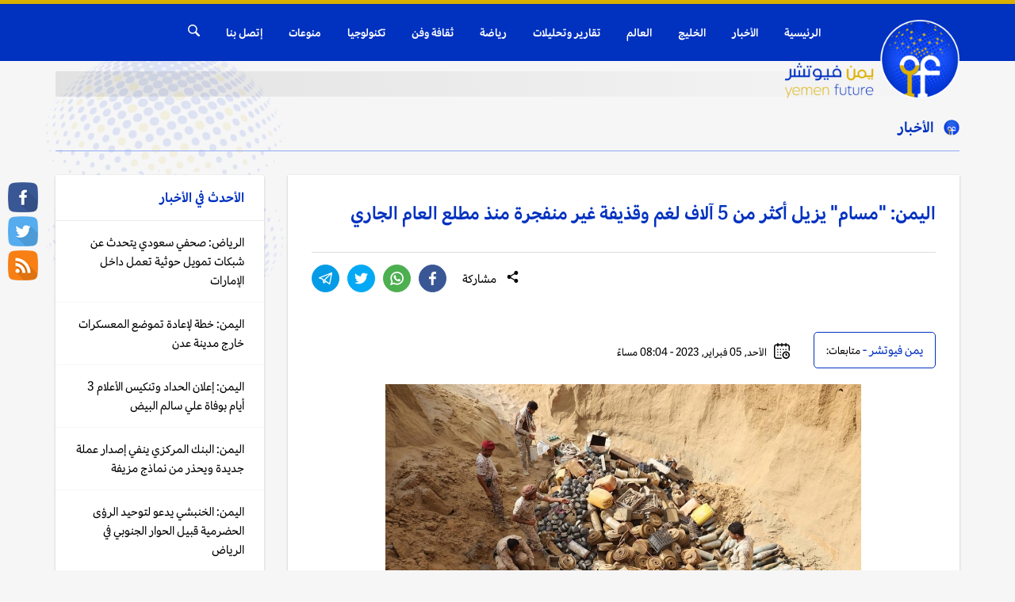

--- FILE ---
content_type: text/html; charset=UTF-8
request_url: https://yemenfuture.net/news/13001
body_size: 13112
content:
<!doctype html>
<html lang="ar">
<head>
    <meta http-equiv="Content-Type" content="text/html; charset=UTF-8"/>
    <meta name="viewport" content="width=device-width, initial-scale=1.0">
	<title>اليمن: "مسام" يزيل أكثر من 5 آلاف لغم وقذيفة غير منفجرة منذ مطلع العام الجاري - يمن فيوتشر</title>
	<meta name="author" content="متابعات:" />
	<meta name="keywords" content="اليمن: , "مسام" , يزيل , أكثر , من , 5 , آلاف , لغم , وقذيفة , غير , منفجرة , منذ , مطلع , العام , الجاري" />
	<meta content="أفاد مشروع &quot;مسام&quot; لنزع الألغام في اليمن، بأن فرقه الهندسية تمكنت من إزالة وتدمير أكثر من 5 آلاف لغم أرضي وذخيرة غير منفجرة وعبوة ناسفة من مخلفات الحرب منذ مطلع ا�" name="description" />
	<meta property="og:title" content='اليمن: "مسام" يزيل أكثر من 5 آلاف لغم وقذيفة غير منفجرة منذ مطلع العام الجاري'/>
	<meta property="og:type" content="website" />
	<meta property="og:url" content="https://yemenfuture.net/news/13001" />
	<meta property="og:image" content="https://yemenfuture.net/upimgs/news/YF2023-02-05-08-04-32-229663.jpg" />
	<meta property="og:site_name" content="يمن فيوتشر" />
	<meta property="fb:admins" content="" />
	<meta property="fb:app_id" content="" />

	<meta property="og:description" content='أفاد مشروع &quot;مسام&quot; لنزع الألغام في اليمن، بأن فرقه الهندسية تمكنت من إزالة وتدمير أكثر من 5 آلاف لغم أرضي وذخيرة غير منفجرة وعبوة ناسفة من مخلفات الحرب منذ مطلع ا�' />

    <link rel="stylesheet" href="https://yemenfuture.net/css/flexboxgrid.css">
    <link rel="stylesheet" href="https://yemenfuture.net/css/slick.css">
    <link rel="stylesheet" href="https://yemenfuture.net/css/animate.min.css">
	<link rel="stylesheet" href="https://yemenfuture.net/css/style-w.css">
    <link rel="stylesheet" href="https://yemenfuture.net/css/pickmeup.css">
    <link rel="stylesheet" href="https://yemenfuture.net/css/styles_3.css">
    <link rel="apple-touch-icon" sizes="57x57" href="https://yemenfuture.net/images/ico/apple-icon-57x57.png">
    <link rel="apple-touch-icon" sizes="60x60" href="https://yemenfuture.net/images/ico/apple-icon-60x60.png">
    <link rel="apple-touch-icon" sizes="72x72" href="https://yemenfuture.net/images/ico/apple-icon-72x72.png">
    <link rel="apple-touch-icon" sizes="76x76" href="https://yemenfuture.net/images/ico/apple-icon-76x76.png">
    <link rel="apple-touch-icon" sizes="114x114" href="https://yemenfuture.net/images/ico/apple-icon-114x114.png">
    <link rel="apple-touch-icon" sizes="120x120" href="https://yemenfuture.net/images/ico/apple-icon-120x120.png">
    <link rel="apple-touch-icon" sizes="144x144" href="https://yemenfuture.net/images/ico/apple-icon-144x144.png">
    <link rel="apple-touch-icon" sizes="152x152" href="https://yemenfuture.net/images/ico/apple-icon-152x152.png">
    <link rel="apple-touch-icon" sizes="180x180" href="https://yemenfuture.net/images/ico/apple-icon-180x180.png">
    <link rel="icon" type="image/png" sizes="192x192"  href="https://yemenfuture.net/images/ico/android-icon-192x192.png">
    <link rel="icon" type="image/png" sizes="32x32" href="https://yemenfuture.net/images/ico/favicon-32x32.png">
    <link rel="icon" type="image/png" sizes="96x96" href="https://yemenfuture.net/images/ico/favicon-96x96.png">
    <link rel="icon" type="image/png" sizes="16x16" href="https://yemenfuture.net/images/ico/favicon-16x16.png">
    <link rel="manifest" href="https://yemenfuture.net/images/ico/manifest.json">
    <meta name="msapplication-TileColor" content="#db2d29">
    <meta name="msapplication-TileImage" content="https://yemenfuture.net/images/ico/ms-icon-144x144.png">
    <meta name="theme-color" content="#db2d29">

    <!-- Global site tag (gtag.js) - Google Analytics -->
    <script async src="https://www.googletagmanager.com/gtag/js?id=UA-53071304-44"></script>
    <script>
      window.dataLayer = window.dataLayer || [];
      function gtag(){dataLayer.push(arguments);}
      gtag('js', new Date());

      gtag('config', 'UA-53071304-44');
    </script>

</head>
<body>
    <script>
      window.fbAsyncInit = function() {
        FB.init({
          appId      : '1127008914400587',
          xfbml      : true,
          version    : 'v8.0'
        });
        FB.AppEvents.logPageView();
      };

      (function(d, s, id){
         var js, fjs = d.getElementsByTagName(s)[0];
         if (d.getElementById(id)) {return;}
         js = d.createElement(s); js.id = id;
         js.src = "https://connect.facebook.net/en_US/sdk.js";
         fjs.parentNode.insertBefore(js, fjs);
       }(document, 'script', 'facebook-jssdk'));
    </script>

    <!-- Header -->
	<header id="header">
            <!-- Top Header -->
            <!--<div class="header-top">
                <div class="container">
                    <div class="row middle header-row">

                        
                        <div class="col-md-1 col-xs-2">
                            <a href="javascript:void(0)" class="button-collapse ln-button aside-img">
                                <img src="https://yemenfuture.net/images/news.gif">
							</a>
                        </div>
                        
                        <div class="col-md-3 time_text justify_center hidden-xs hidden-sm center-align hidden-xs hidden-sm">
                            <small>الأحد, 18 يناير, 2026 06:51 صباحاً</small>
                        </div>
                       
                        

                       
                        <div class="header-ban">
                            <div class="header-banner">
                                <a href="" target="_blank"><img alt="اعلان في رأسية الموقع" src="https://yemenfuture.net/upimgs/ads/YF22-09-2020-290997.png" class="img-responsive" /></a>
                            </div>
                        </div>



                    </div>
                </div>
            </div>-->

            <!-- Header top Display On Mobile -->
            <div class="header hide-on-med-and-up">
                <div class="mo-banner">
                    <div class="mo-logo">
                        <a href="https://yemenfuture.net">
                            <img src="https://yemenfuture.net/images/yf-logo.png" class="logo-img color-logo">
                        </a>
                    </div>
                    <div class="mo-search">
                    <div class="search-item">
                        <span class="searchbox-icon">
                                    <svg xmlns="https://www.w3.org/2000/svg" xmlns:xlink="https://www.w3.org/1999/xlink" version="1.1" id="Capa_1" x="0px" y="0px" width="512px" height="512px" viewBox="0 0 30.239 30.239" style="enable-background:new 0 0 30.239 30.239;" xml:space="preserve">
                                                <g>
                                                    <path d="M20.194,3.46c-4.613-4.613-12.121-4.613-16.734,0c-4.612,4.614-4.612,12.121,0,16.735   c4.108,4.107,10.506,4.547,15.116,1.34c0.097,0.459,0.319,0.897,0.676,1.254l6.718,6.718c0.979,0.977,2.561,0.977,3.535,0   c0.978-0.978,0.978-2.56,0-3.535l-6.718-6.72c-0.355-0.354-0.794-0.577-1.253-0.674C24.743,13.967,24.303,7.57,20.194,3.46z    M18.073,18.074c-3.444,3.444-9.049,3.444-12.492,0c-3.442-3.444-3.442-9.048,0-12.492c3.443-3.443,9.048-3.443,12.492,0   C21.517,9.026,21.517,14.63,18.073,18.074z" fill="#FFFFFF"></path>
                                                </g>
                                            </svg>
                                    </span>
                            <div class="header-search">
                                <!-- Search Button -->
                                <form class="searchbox" action="https://yemenfuture.net/search" method="get" autocomplete="off">
                                    <input type="text" placeholder="ابحث هنا.." name="q" class="searchbox-input" required="">
                                    <input type="submit" class="searchbox-submit">
                                    
                                </form>
                            </div>
                        </div>
                    </div>
                </div>
                <div class="top-header">
                    <div class="container">
                        <div class="row">
                            <div class="col-xs-12 middle">
                                <a href="javascript:void(0)" class="button-collapse mn-button">
									<div class="bar"></div>
									<div class="bar"></div>
									<div class="bar"></div>
									<span class="menu-text">القائمة</span>
								</a>
                            </div>
                            <!--<div class="col-lg-4 col-md-4 col-xs-5">
                                <div class="header-dropdown">
                                    <a class="dropdown-button btn" data-beloworigin="true" href="#" data-activates="dropdown-mobile">Today <i class="mdi-navigation-arrow-drop-down"></i></a><ul id="dropdown-mobile" class="dropdown-content">
                                      <li><a href="javascript:void(0);">Today</a></li>
                                      <li><a href="javascript:void(0);">Yesterday</a></li>
                                      <li><a href="javascript:void(0);">1 Week</a></li>
                                      <li><a href="javascript:void(0);">1 Month</a></li>
                                    </ul>

                                </div>
                            </div>-->
                        </div>
                    </div>
                </div>
                <div class="bottom-header">
                    <div class="container">
                        <div class="row">
                            <div class="col-lg-4 col-md-4 col-xs-12">
                                <!-- Logo -->

                            </div>
                        </div>
                    </div>
                </div>
            </div>
            <div class="header-inner">
                <div class="nav-wrap header header--fixed hide-from-print" role="banner">
                <div class="header-holder">
            <div class="container header-container">
            <!-- Navigation -->
            <div class="header-logo">
                <div class="right-aside">
                    <!-- Logo -->
                    <div class="logo">
                        <a href="https://yemenfuture.net/">
                            <img src="https://yemenfuture.net/images/yf-logo.png" class="logo-img color-logo" />
                            <img src="https://yemenfuture.net/images/yf-logo-white.png" class="logo-img white-logo" />
                        </a>
                    </div>
                    <!--<div class="header-date">
                        <small>الأحد, 18 يناير, 2026 06:51 صباحاً</small>
                    </div>-->
                </div>
                
            </div><!-- /. Header Logo -->
            <nav class="nav-holder">

				<span class="back-icon"><svg xmlns="https://www.w3.org/2000/svg" width="6" height="6" viewBox="0 0 6 6"><path fill="none" stroke="#000" stroke-miterlimit="10" d="M5.135.865l-4.27 4.27M.896.896l4.208 4.208"></path></svg></span>
				
                <div class="nav-wrapper menu-category">
					
				<!--<div class="line vertical left top container fromBottom">
					<div class="in"><div class="color"></div></div>
				</div>-->
                    <ul class="table-list">
						<li class="main-item">
							<a class="table-link" href="https://yemenfuture.net">الرئيسية</a>
						</li>
						
						<li class="main-item">
							<a class="table-link" href="https://yemenfuture.net/section/news">الأخبار</a>
						</li>
						<li class="main-item">
							<a class="table-link" href="https://yemenfuture.net/section/gulf">الخليج</a>
						</li>
						<li class="main-item">
							<a class="table-link" href="https://yemenfuture.net/section/world">العالم</a>
						</li>
						<li class="main-item">
							<a class="table-link" href="https://yemenfuture.net/section/researches">تقارير وتحليلات</a>
						</li>
						<li class="main-item">
							<a class="table-link" href="https://yemenfuture.net/section/sports">رياضة</a>
						</li>
						<li class="main-item">
							<a class="table-link" href="https://yemenfuture.net/section/art">ثقافة وفن</a>
						</li>
						<li class="main-item">
							<a class="table-link" href="https://yemenfuture.net/section/currencies">تكنولوجيا</a>
						</li>
						<li class="main-item">
							<a class="table-link" href="https://yemenfuture.net/section/territories">منوعات</a>
						</li>

                        <li class="main-item">
                            <a class="table-link" href="https://yemenfuture.net/contact" title="إتصل بنا" >إتصل بنا</a>
                        </li>
                        <li class="main-item search-item">
                            <span class="searchbox-icon">
                                <svg xmlns="https://www.w3.org/2000/svg" xmlns:xlink="https://www.w3.org/1999/xlink" version="1.1" id="Capa_1" x="0px" y="0px" width="512px" height="512px" viewBox="0 0 30.239 30.239" style="enable-background:new 0 0 30.239 30.239;" xml:space="preserve">
                                    <g>
                                        <path d="M20.194,3.46c-4.613-4.613-12.121-4.613-16.734,0c-4.612,4.614-4.612,12.121,0,16.735   c4.108,4.107,10.506,4.547,15.116,1.34c0.097,0.459,0.319,0.897,0.676,1.254l6.718,6.718c0.979,0.977,2.561,0.977,3.535,0   c0.978-0.978,0.978-2.56,0-3.535l-6.718-6.72c-0.355-0.354-0.794-0.577-1.253-0.674C24.743,13.967,24.303,7.57,20.194,3.46z    M18.073,18.074c-3.444,3.444-9.049,3.444-12.492,0c-3.442-3.444-3.442-9.048,0-12.492c3.443-3.443,9.048-3.443,12.492,0   C21.517,9.026,21.517,14.63,18.073,18.074z" fill="#FFFFFF"></path>
                                    </g>
                                </svg>
                            </span>
                            <div class="header-search">
                                <!-- Search Button -->
                                <form class="searchbox" action="/search"  method="get" autocomplete="off">
                                    <input  type="text" placeholder="ابحث هنا.." name="q" class="searchbox-input" required="" />
                                    <input type="submit" class="searchbox-submit">
                                    
                                </form>
                            </div>
                        </li>

                    </ul>
                </div>
                <div class="social-icon">
                <a href="https://www.facebook.com/يمن-فيوتشر-YF-110037110647957/" target="_blank"><i class="social_item">
					<svg xmlns="https://www.w3.org/2000/svg" xmlns:xlink="https://www.w3.org/1999/xlink" version="1.1" id="Capa_1" x="0px" y="0px" width="512px" height="512px" viewBox="0 0 96.227 96.227" style="enable-background:new 0 0 96.227 96.227;" xml:space="preserve">
											<g>
												<path d="M73.099,15.973l-9.058,0.004c-7.102,0-8.477,3.375-8.477,8.328v10.921h16.938l-0.006,17.106H55.564v43.895H37.897V52.332   h-14.77V35.226h14.77V22.612C37.897,7.972,46.84,0,59.9,0L73.1,0.021L73.099,15.973L73.099,15.973z"></path>
											</g>
										</svg>
				</i></a>
                    <a href="https://twitter.com/Yemen_YF" target="_blank"><i class="social_item">
						<svg xmlns="https://www.w3.org/2000/svg" xmlns:xlink="https://www.w3.org/1999/xlink" version="1.1" id="Capa_1" x="0px" y="0px" viewBox="0 0 612 612" style="enable-background:new 0 0 612 612;" xml:space="preserve" width="512px" height="512px">
											<g>
												<g>
													<path d="M612,116.258c-22.525,9.981-46.694,16.75-72.088,19.772c25.929-15.527,45.777-40.155,55.184-69.411    c-24.322,14.379-51.169,24.82-79.775,30.48c-22.907-24.437-55.49-39.658-91.63-39.658c-69.334,0-125.551,56.217-125.551,125.513    c0,9.828,1.109,19.427,3.251,28.606C197.065,206.32,104.556,156.337,42.641,80.386c-10.823,18.51-16.98,40.078-16.98,63.101    c0,43.559,22.181,81.993,55.835,104.479c-20.575-0.688-39.926-6.348-56.867-15.756v1.568c0,60.806,43.291,111.554,100.693,123.104    c-10.517,2.83-21.607,4.398-33.08,4.398c-8.107,0-15.947-0.803-23.634-2.333c15.985,49.907,62.336,86.199,117.253,87.194    c-42.947,33.654-97.099,53.655-155.916,53.655c-10.134,0-20.116-0.612-29.944-1.721c55.567,35.681,121.536,56.485,192.438,56.485    c230.948,0,357.188-191.291,357.188-357.188l-0.421-16.253C573.872,163.526,595.211,141.422,612,116.258z"></path>
												</g>
											</g>
										</svg>
					</i></a>
                    <a href="https://yemenfuture.net/rss.php">
                        <i class="social_item">
                            
                            <svg version="1.1" id="Capa_1" xmlns="https://www.w3.org/2000/svg" xmlns:xlink="https://www.w3.org/1999/xlink" x="0px" y="0px"
                                 viewBox="0 0 559.372 559.372" style="enable-background:new 0 0 559.372 559.372;" xml:space="preserve">
                            <g>
                                <g>
                                    <path d="M53.244,0.002c46.512,0,91.29,6.018,134.334,18.054s83.334,29.07,120.869,51.102
                                        c37.537,22.032,71.707,48.45,102.514,79.254c30.803,30.804,57.221,64.974,79.254,102.51
                                        c22.029,37.539,39.063,77.828,51.102,120.873c12.037,43.043,18.055,87.818,18.055,134.334c0,14.688-5.201,27.23-15.605,37.637
                                        c-10.404,10.407-22.949,15.604-37.637,15.604c-14.689,0-27.234-5.199-37.641-15.604c-10.402-10.404-15.604-22.949-15.604-37.637
                                        c0-36.723-4.795-72.115-14.383-106.186c-9.588-34.064-23.055-65.891-40.395-95.471c-17.34-29.581-38.145-56.509-62.424-80.785
                                        c-24.277-24.276-51.203-45.084-80.784-62.424c-29.58-17.34-61.404-30.804-95.472-40.392s-69.462-14.382-106.182-14.382
                                        c-14.688,0-27.234-5.202-37.638-15.606S0.001,67.933,0.001,53.245s5.202-27.234,15.606-37.638
                                        C26.01,5.204,38.556,0.002,53.244,0.002z M53.244,201.35c42.024,0,81.498,8.058,118.422,24.174s69.156,37.944,96.696,65.484
                                        c27.541,27.541,49.369,59.771,65.484,96.693c16.117,36.928,24.174,76.398,24.174,118.426c0,14.688-5.201,27.23-15.604,37.637
                                        c-10.404,10.404-22.949,15.604-37.641,15.604c-14.688,0-27.233-5.199-37.637-15.604c-10.404-10.404-15.606-22.949-15.606-37.637
                                        c0-27.338-5.202-53.041-15.606-77.113c-10.404-24.072-24.582-45.084-42.534-63.035c-17.952-17.953-38.964-32.131-63.036-42.535
                                        c-24.072-10.402-49.776-15.604-77.112-15.604c-14.688,0-27.234-5.201-37.638-15.605C5.202,281.83,0,269.284,0,254.596
                                        s5.202-27.234,15.606-37.638C26.01,206.552,38.556,201.35,53.244,201.35z M151.164,481.033c0,10.609-1.938,20.4-5.814,29.377
                                        c-3.876,8.979-9.18,16.83-15.912,23.563c-6.732,6.729-14.688,12.035-23.868,15.912c-9.18,3.875-18.87,5.811-29.07,5.811
                                        c-10.608,0-20.4-1.938-29.376-5.811c-8.976-3.875-16.83-9.184-23.562-15.912c-6.732-6.732-12.036-14.586-15.912-23.563
                                        c-3.876-8.977-5.814-18.768-5.814-29.377c0-10.197,1.938-19.889,5.814-29.066c3.876-9.184,9.18-17.139,15.912-23.869
                                        c6.732-6.732,14.586-12.035,23.562-15.912c8.976-3.875,18.768-5.814,29.376-5.814c10.2,0,19.89,1.939,29.07,5.814
                                        c9.18,3.877,17.136,9.18,23.868,15.912c6.732,6.73,12.036,14.688,15.912,23.869C149.226,461.145,151.164,470.834,151.164,481.033z
                                        "/>
                                </g>
                            </g>
                            </svg>
                            
                        </i>
                    </a>
				</div>
            </nav>
            </div>
            </div>
            </div>
            </div>
            </header>
        
        





        <!-- Social Icons -->
        <div class="social_icons hidden-xs hidden-sm">
            <!-- Social Icons -->
            <ul class="">
                <a title="يمن فيوتشر فيسبوك" href="https://www.facebook.com/يمن-فيوتشر-YF-110037110647957/" target="_blank"><li class="fb">&nbsp;</li></a>
                <a title="يمن فيوتشر تويتر" href="https://twitter.com/Yemen_YF" target="_blank"><li class="twitter">&nbsp;</li></a>
                <a title="يمن فيوتشر RSS" href="https://yemenfuture.net/rss-page.php" target="_blank"><li class="feeds">&nbsp;</li></a>
            </ul>
        </div>
    
        <div class="logo_background"></div>

        <!-- Main Wrapper -->
        <div class="wrapper">
            <div class="container">

                <!-- Head Wrapper -->
                <div class="inside-wrapper">
                    <div class="title">
                        <img src="https://yemenfuture.net/images/section-icon.png" style="max-width: 20px;" /> &nbsp; <a href="https://yemenfuture.net/section/news" title="الأخبار">الأخبار</a>
                    </div>
                </div>

                <div class="row">

                    <div class="col-lg-9 col-xs-12">

                        <!-- News Details -->
                        <div class="news-single style-3 z-depth-1">

                            <div class="content">

                                <!-- News Title -->
                                <div class="news-title">
                                    اليمن: "مسام" يزيل أكثر من 5 آلاف لغم وقذيفة غير منفجرة منذ مطلع العام الجاري                                </div>

                                <!-- Share Icons -->
                                <div class="share-block down-title">
                                    <div class="share-title">
                                            <i class="icon">
                                                <svg height="512pt" viewBox="-21 0 512 512" width="512pt" xmlns="http://www.w3.org/2000/svg"><path d="m453.332031 85.332031c0 38.292969-31.039062 69.335938-69.332031 69.335938s-69.332031-31.042969-69.332031-69.335938c0-38.289062 31.039062-69.332031 69.332031-69.332031s69.332031 31.042969 69.332031 69.332031zm0 0"/><path d="m384 170.667969c-47.0625 0-85.332031-38.273438-85.332031-85.335938 0-47.058593 38.269531-85.332031 85.332031-85.332031s85.332031 38.273438 85.332031 85.332031c0 47.0625-38.269531 85.335938-85.332031 85.335938zm0-138.667969c-29.417969 0-53.332031 23.9375-53.332031 53.332031 0 29.398438 23.914062 53.335938 53.332031 53.335938s53.332031-23.9375 53.332031-53.335938c0-29.394531-23.914062-53.332031-53.332031-53.332031zm0 0"/><path d="m453.332031 426.667969c0 38.289062-31.039062 69.332031-69.332031 69.332031s-69.332031-31.042969-69.332031-69.332031c0-38.292969 31.039062-69.335938 69.332031-69.335938s69.332031 31.042969 69.332031 69.335938zm0 0"/><path d="m384 512c-47.0625 0-85.332031-38.273438-85.332031-85.332031 0-47.0625 38.269531-85.335938 85.332031-85.335938s85.332031 38.273438 85.332031 85.335938c0 47.058593-38.269531 85.332031-85.332031 85.332031zm0-138.667969c-29.417969 0-53.332031 23.9375-53.332031 53.335938 0 29.394531 23.914062 53.332031 53.332031 53.332031s53.332031-23.9375 53.332031-53.332031c0-29.398438-23.914062-53.335938-53.332031-53.335938zm0 0"/><path d="m154.667969 256c0 38.292969-31.042969 69.332031-69.335938 69.332031-38.289062 0-69.332031-31.039062-69.332031-69.332031s31.042969-69.332031 69.332031-69.332031c38.292969 0 69.335938 31.039062 69.335938 69.332031zm0 0"/><path d="m85.332031 341.332031c-47.058593 0-85.332031-38.269531-85.332031-85.332031s38.273438-85.332031 85.332031-85.332031c47.0625 0 85.335938 38.269531 85.335938 85.332031s-38.273438 85.332031-85.335938 85.332031zm0-138.664062c-29.417969 0-53.332031 23.933593-53.332031 53.332031s23.914062 53.332031 53.332031 53.332031c29.421875 0 53.335938-23.933593 53.335938-53.332031s-23.914063-53.332031-53.335938-53.332031zm0 0"/><path d="m135.703125 245.761719c-7.425781 0-14.636719-3.863281-18.5625-10.773438-5.824219-10.21875-2.238281-23.253906 7.980469-29.101562l197.949218-112.851563c10.21875-5.867187 23.253907-2.28125 29.101563 7.976563 5.824219 10.21875 2.238281 23.253906-7.980469 29.101562l-197.953125 112.851563c-3.328125 1.898437-6.953125 2.796875-10.535156 2.796875zm0 0"/><path d="m333.632812 421.761719c-3.585937 0-7.210937-.898438-10.539062-2.796875l-197.953125-112.851563c-10.21875-5.824219-13.800781-18.859375-7.976563-29.101562 5.800782-10.238281 18.855469-13.84375 29.097657-7.976563l197.953125 112.851563c10.21875 5.824219 13.800781 18.859375 7.976562 29.101562-3.945312 6.910157-11.15625 10.773438-18.558594 10.773438zm0 0"/></svg>
                                            </i>
                                            <span>مشاركة</span>
                                        </div>
                                        <div class="share-icons">
                                            <a href="https://www.facebook.com/sharer.php?u=https://yemenfuture.net/news/13001" target="_blank" class="facebook">
                                                <i class="share_icon">
                                                    <svg xmlns="https://www.w3.org/2000/svg" xmlns:xlink="https://www.w3.org/1999/xlink" version="1.1" id="Capa_1" x="0px" y="0px" width="512px" height="512px" viewBox="0 0 96.227 96.227" style="enable-background:new 0 0 96.227 96.227;" xml:space="preserve">
                                                        <g>
                                                            <path d="M73.099,15.973l-9.058,0.004c-7.102,0-8.477,3.375-8.477,8.328v10.921h16.938l-0.006,17.106H55.564v43.895H37.897V52.332   h-14.77V35.226h14.77V22.612C37.897,7.972,46.84,0,59.9,0L73.1,0.021L73.099,15.973L73.099,15.973z"></path>
                                                        </g>
                                                    </svg>
                                                </i>
                                            </a>

                                            <a href="whatsapp://send?text=اليمن: &quot;مسام&quot; يزيل أكثر من 5 آلاف لغم وقذيفة غير منفجرة منذ مطلع العام الجاري : https://yemenfuture.net/news/13001" data-action="share/whatsapp/share" class="whatsapp">
                                                <i class="share_icon">
                                                    <svg version="1.1" id="Layer_1" xmlns="https://www.w3.org/2000/svg" xmlns:xlink="https://www.w3.org/1999/xlink" x="0px" y="0px" viewBox="0 0 308 308" style="enable-background:new 0 0 308 308;" xml:space="preserve">
                                                <g id="XMLID_468_">
                                                    <path id="XMLID_469_" d="M227.904,176.981c-0.6-0.288-23.054-11.345-27.044-12.781c-1.629-0.585-3.374-1.156-5.23-1.156
                                                        c-3.032,0-5.579,1.511-7.563,4.479c-2.243,3.334-9.033,11.271-11.131,13.642c-0.274,0.313-0.648,0.687-0.872,0.687
                                                        c-0.201,0-3.676-1.431-4.728-1.888c-24.087-10.463-42.37-35.624-44.877-39.867c-0.358-0.61-0.373-0.887-0.376-0.887
                                                        c0.088-0.323,0.898-1.135,1.316-1.554c1.223-1.21,2.548-2.805,3.83-4.348c0.607-0.731,1.215-1.463,1.812-2.153
                                                        c1.86-2.164,2.688-3.844,3.648-5.79l0.503-1.011c2.344-4.657,0.342-8.587-0.305-9.856c-0.531-1.062-10.012-23.944-11.02-26.348
                                                        c-2.424-5.801-5.627-8.502-10.078-8.502c-0.413,0,0,0-1.732,0.073c-2.109,0.089-13.594,1.601-18.672,4.802
                                                        c-5.385,3.395-14.495,14.217-14.495,33.249c0,17.129,10.87,33.302,15.537,39.453c0.116,0.155,0.329,0.47,0.638,0.922
                                                        c17.873,26.102,40.154,45.446,62.741,54.469c21.745,8.686,32.042,9.69,37.896,9.69c0.001,0,0.001,0,0.001,0
                                                        c2.46,0,4.429-0.193,6.166-0.364l1.102-0.105c7.512-0.666,24.02-9.22,27.775-19.655c2.958-8.219,3.738-17.199,1.77-20.458
                                                        C233.168,179.508,230.845,178.393,227.904,176.981z"></path>
                                                    <path id="XMLID_470_" d="M156.734,0C73.318,0,5.454,67.354,5.454,150.143c0,26.777,7.166,52.988,20.741,75.928L0.212,302.716
                                                        c-0.484,1.429-0.124,3.009,0.933,4.085C1.908,307.58,2.943,308,4,308c0.405,0,0.813-0.061,1.211-0.188l79.92-25.396
                                                        c21.87,11.685,46.588,17.853,71.604,17.853C240.143,300.27,308,232.923,308,150.143C308,67.354,240.143,0,156.734,0z
                                                         M156.734,268.994c-23.539,0-46.338-6.797-65.936-19.657c-0.659-0.433-1.424-0.655-2.194-0.655c-0.407,0-0.815,0.062-1.212,0.188
                                                        l-40.035,12.726l12.924-38.129c0.418-1.234,0.209-2.595-0.561-3.647c-14.924-20.392-22.813-44.485-22.813-69.677
                                                        c0-65.543,53.754-118.867,119.826-118.867c66.064,0,119.812,53.324,119.812,118.867
                                                        C276.546,215.678,222.799,268.994,156.734,268.994z"></path>
                                                </g>
                                                </svg>
                                                </i>
                                            </a>

                                            <a href="https://twitter.com/share?url=https://yemenfuture.net/news/13001&amp;text=اليمن: &quot;مسام&quot; يزيل أكثر من 5 آلاف لغم وقذيفة غير منفجرة منذ مطلع العام الجاري" target="_blank" class="twitter">
                                                <i class="share_icon">
                                                    <svg xmlns="https://www.w3.org/2000/svg" xmlns:xlink="https://www.w3.org/1999/xlink" version="1.1" id="Capa_1" x="0px" y="0px" viewBox="0 0 612 612" style="enable-background:new 0 0 612 612;" xml:space="preserve" width="512px" height="512px">
                                                        <g>
                                                            <g>
                                                                <path d="M612,116.258c-22.525,9.981-46.694,16.75-72.088,19.772c25.929-15.527,45.777-40.155,55.184-69.411    c-24.322,14.379-51.169,24.82-79.775,30.48c-22.907-24.437-55.49-39.658-91.63-39.658c-69.334,0-125.551,56.217-125.551,125.513    c0,9.828,1.109,19.427,3.251,28.606C197.065,206.32,104.556,156.337,42.641,80.386c-10.823,18.51-16.98,40.078-16.98,63.101    c0,43.559,22.181,81.993,55.835,104.479c-20.575-0.688-39.926-6.348-56.867-15.756v1.568c0,60.806,43.291,111.554,100.693,123.104    c-10.517,2.83-21.607,4.398-33.08,4.398c-8.107,0-15.947-0.803-23.634-2.333c15.985,49.907,62.336,86.199,117.253,87.194    c-42.947,33.654-97.099,53.655-155.916,53.655c-10.134,0-20.116-0.612-29.944-1.721c55.567,35.681,121.536,56.485,192.438,56.485    c230.948,0,357.188-191.291,357.188-357.188l-0.421-16.253C573.872,163.526,595.211,141.422,612,116.258z"></path>
                                                            </g>
                                                        </g>
                                                    </svg>
                                                </i>
                                            </a>

                                            <a href="tg://msg_url?url=https://yemenfuture.net/news/13001" target="_blank" class="telegram">
                                                <i class="share_icon">
                                                   <svg version="1.1" id="Capa_1" xmlns="https://www.w3.org/2000/svg" xmlns:xlink="https://www.w3.org/1999/xlink" x="0px" y="0px" viewBox="0 0 189.473 189.473" style="enable-background:new 0 0 189.473 189.473;" xml:space="preserve">
                                                        <g>
                                                            <path d="M152.531,179.476c-1.48,0-2.95-0.438-4.211-1.293l-47.641-32.316l-25.552,18.386c-2.004,1.441-4.587,1.804-6.914,0.972
                                                                c-2.324-0.834-4.089-2.759-4.719-5.146l-12.83-48.622L4.821,93.928c-2.886-1.104-4.8-3.865-4.821-6.955
                                                                c-0.021-3.09,1.855-5.877,4.727-7.02l174.312-69.36c0.791-0.336,1.628-0.53,2.472-0.582c0.302-0.018,0.605-0.018,0.906-0.001
                                                                c1.748,0.104,3.465,0.816,4.805,2.13c0.139,0.136,0.271,0.275,0.396,0.42c1.11,1.268,1.72,2.814,1.835,4.389
                                                                c0.028,0.396,0.026,0.797-0.009,1.198c-0.024,0.286-0.065,0.571-0.123,0.854L159.898,173.38c-0.473,2.48-2.161,4.556-4.493,5.523
                                                                C154.48,179.287,153.503,179.476,152.531,179.476z M104.862,130.579l42.437,28.785L170.193,39.24l-82.687,79.566l17.156,11.638
                                                                C104.731,130.487,104.797,130.533,104.862,130.579z M69.535,124.178l5.682,21.53l12.242-8.809l-16.03-10.874
                                                                C70.684,125.521,70.046,124.893,69.535,124.178z M28.136,86.782l31.478,12.035c2.255,0.862,3.957,2.758,4.573,5.092l3.992,15.129
                                                                c0.183-1.745,0.974-3.387,2.259-4.624L149.227,38.6L28.136,86.782z"></path>
                                                        </g>
                                                    </svg>
                                                </i>
                                            </a>
                                        </div>
                                    </div><!-- /. Share Icons -->
                                <!-- News Tags -->
                                <div class="news-detail">
                                    <span class="news-by">
                                        يمن فيوتشر - 
                                        <a href="/source?keyword=متابعات:">متابعات:</a>
                                    </span>
                                    <span class="news-month">
                                        <svg version="1.1" id="Capa_1" xmlns="http://www.w3.org/2000/svg" xmlns:xlink="http://www.w3.org/1999/xlink" x="0px" y="0px"
                                             viewBox="0 0 512 512" style="enable-background:new 0 0 512 512;" xml:space="preserve">
                                            <g>
                                                <g>
                                                    <g>
                                                        <circle cx="386" cy="210" r="20"/>
                                                        <path d="M432,40h-26V20c0-11.046-8.954-20-20-20c-11.046,0-20,8.954-20,20v20h-91V20c0-11.046-8.954-20-20-20
                                                            c-11.046,0-20,8.954-20,20v20h-90V20c0-11.046-8.954-20-20-20s-20,8.954-20,20v20H80C35.888,40,0,75.888,0,120v312
                                                            c0,44.112,35.888,80,80,80h153c11.046,0,20-8.954,20-20c0-11.046-8.954-20-20-20H80c-22.056,0-40-17.944-40-40V120
                                                            c0-22.056,17.944-40,40-40h25v20c0,11.046,8.954,20,20,20s20-8.954,20-20V80h90v20c0,11.046,8.954,20,20,20s20-8.954,20-20V80h91
                                                            v20c0,11.046,8.954,20,20,20c11.046,0,20-8.954,20-20V80h26c22.056,0,40,17.944,40,40v114c0,11.046,8.954,20,20,20
                                                            c11.046,0,20-8.954,20-20V120C512,75.888,476.112,40,432,40z"/>
                                                        <path d="M391,270c-66.72,0-121,54.28-121,121s54.28,121,121,121s121-54.28,121-121S457.72,270,391,270z M391,472
                                                            c-44.663,0-81-36.336-81-81s36.337-81,81-81c44.663,0,81,36.336,81,81S435.663,472,391,472z"/>
                                                        <path d="M420,371h-9v-21c0-11.046-8.954-20-20-20c-11.046,0-20,8.954-20,20v41c0,11.046,8.954,20,20,20h29
                                                            c11.046,0,20-8.954,20-20C440,379.954,431.046,371,420,371z"/>
                                                        <circle cx="299" cy="210" r="20"/>
                                                        <circle cx="212" cy="297" r="20"/>
                                                        <circle cx="125" cy="210" r="20"/>
                                                        <circle cx="125" cy="297" r="20"/>
                                                        <circle cx="125" cy="384" r="20"/>
                                                        <circle cx="212" cy="384" r="20"/>
                                                        <circle cx="212" cy="210" r="20"/>
                                                    </g>
                                                </g>
                                            </g>
                                        </svg>
                                        الأحد, 05 فبراير, 2023 - 08:04 مساءً</span>
                                </div>
                            </div>

                            <!-- News Image -->
                            <center>
                                <img class="responsive-img" src="https://yemenfuture.net/upimgs/news/YF2023-02-05-08-04-32-229663.jpg" alt="اليمن: "مسام" يزيل أكثر من 5 آلاف لغم وقذيفة غير منفجرة منذ مطلع العام الجاري" />
                            </center>

                            <div class="content">
                                <!-- News Description -->
                                <div class="description">
                                    <div class="description-text">
                                        <p><p>أفاد مشروع &quot;مسام&quot; لنزع الألغام في اليمن، بأن فرقه الهندسية تمكنت من إزالة وتدمير أكثر من 5 آلاف لغم أرضي وذخيرة غير منفجرة وعبوة ناسفة من مخلفات الحرب منذ مطلع العام الجاري.<br />
وقالت غرفة عمليات المشروع، في بيان أصدرته اليوم الأحد، بأنها تمكنت من إزالة ما مجموعه 5,290 لغم أرضي وذخيرة غير منفجرة وعبوة ناسفة، وذلك خلال الفترة من 1 يناير وحتى 3 فبراير 2023.<br />
وأضاف البيان، بأن فرق المشروع أزالت الأسبوع الماضي (28 يناير - 3 فبراير 2023)، ما مجموعه 674 من الألغام وأخواتها، ما يرفع إجمالي ما تم نزعه وتدميره منذ بدء عمل المشروع في منتصف يونيو 2018 وحتى 3 فبراير الجاري إلى 384,895 ذخيرة متنوعة من مخلفات الحرب.<br />
وفقاً لمدير المشروع، أسامة القصيبي، فإن ما تم نزعه وتدميره خلال الأسبوع الماضي، تمثل في 540 ذخيرة غير منفجرة، و129 لغم مضاد للدبابات، إضافة إلى 5 ألغام مضادة للأفراد، وعبوة ناسفة وحيدة.</p></p>
                                    </div>
                                    <br />
                                    
                                    <div class="follow-us z-depth-1">
                                        <h3>تابعنا في :</h3>
                                        <ul class="follow-us__list news-page">
                                            <li class="follow-us__list-item_news_page follow-us__list-item--social">
                                                <a href="https://www.facebook.com/يمن-فيوتشر-YF-110037110647957/" target="_blank" class="follow-us__list-item-link follow-us__list-item-link--facebook">فيسبوك</a>
                                            </li>
                                            <li class="follow-us__list-item_news_page follow-us__list-item--social">
                                                <a href="https://twitter.com/Yemen_YF" target="_blank" class="follow-us__list-item-link follow-us__list-item-link--twitter">تويتر</a>
                                            </li>
                                            <li class="follow-us__list-item_news_page follow-us__list-item--social">
                                                <a href="https://t.me/yemen_future_YF" target="_blank" class="follow-us__list-item-link follow-us__list-item-link--telegram">تيليجرام</a>
                                            </li>
                                        </ul>
                                        <div style="clear: both; height: 1px;"></div>
                                    </div>
                                    
                                    <div class="tag-cloud tag-title">
                                        <i class="icon">
											<svg version="1.1" id="Capa_1" xmlns="https://www.w3.org/2000/svg" xmlns:xlink="https://www.w3.org/1999/xlink" x="0px" y="0px"
													 width="542.183px" height="542.183px" viewBox="0 0 542.183 542.183" style="enable-background:new 0 0 542.183 542.183;"
													 xml:space="preserve">
												<g>
													<g>
														<path d="M432.544,310.636c0-9.897-3.521-18.559-10.564-25.984L217.844,80.8c-7.232-7.238-16.939-13.374-29.121-18.416
															c-12.181-5.043-23.319-7.565-33.407-7.565H36.545c-9.896,0-18.464,3.619-25.694,10.848C3.616,72.9,0,81.466,0,91.365v118.771
															c0,10.088,2.519,21.219,7.564,33.404c5.046,12.185,11.187,21.792,18.417,28.837L230.12,476.799
															c7.043,7.043,15.608,10.564,25.694,10.564c9.898,0,18.562-3.521,25.984-10.564l140.186-140.47
															C429.023,329.284,432.544,320.725,432.544,310.636z M117.204,172.02c-7.139,7.138-15.752,10.709-25.841,10.709
															c-10.085,0-18.698-3.571-25.837-10.709c-7.139-7.139-10.705-15.749-10.705-25.837c0-10.089,3.566-18.702,10.705-25.837
															c7.139-7.139,15.752-10.71,25.837-10.71c10.089,0,18.702,3.571,25.841,10.71c7.135,7.135,10.707,15.749,10.707,25.837
															C127.91,156.271,124.339,164.881,117.204,172.02z"/>
														<path d="M531.612,284.655L327.473,80.804c-7.23-7.238-16.939-13.374-29.122-18.417c-12.177-5.042-23.313-7.564-33.402-7.564
															h-63.953c10.088,0,21.222,2.522,33.402,7.564c12.185,5.046,21.892,11.182,29.125,18.417l204.137,203.851
															c7.046,7.423,10.571,16.084,10.571,25.981c0,10.089-3.525,18.647-10.571,25.693L333.469,470.519
															c5.718,5.9,10.759,10.182,15.133,12.847c4.38,2.666,9.996,3.998,16.844,3.998c9.903,0,18.565-3.521,25.98-10.564l140.186-140.47
															c7.046-7.046,10.571-15.604,10.571-25.693C542.179,300.739,538.658,292.078,531.612,284.655z"/>
													</g>
												</g>
											</svg>
										</i>
                                        <h2>كلمات مفتاحية:</h2>
                                        <a href="/search/?keyword=الغام الحوثيين" class="tag-1"><span>الغام الحوثيين</span></a>
                                        <a href="/search/?keyword=مشروع مسام" class="tag-1"><span>مشروع مسام</span></a>
                                        <a href="/search/?keyword=نزع الغام الحوثيين" class="tag-1"><span>نزع الغام الحوثيين</span></a>
                                        <a href="/search/?keyword=ضحايا الالغام" class="tag-1"><span>ضحايا الالغام</span></a>
                                        <a href="/search/?keyword=ذخائر غير متفجرة" class="tag-1"><span>ذخائر غير متفجرة</span></a>
                                    </div>
                                    <div style="clear: both;"></div>

                                </div>

                            </div>
                        </div>


                        <div class="row">
                            <div class="col-xs-12">
                                <!-- Comment Box -->
                                <div class="comment z-depth-1">
                                    <!-- Comment Title -->
                                    <div class="comment-title">التعليقات</div>

                                    <div class="clearfix"></div>
                                    <div class="fb-comments" data-href="https://yemenfuture.net/news/13001" data-width="100%" data-numposts="10"></div>

                                </div>
                            </div>
                        </div>

                    </div>

                    <!-- Side Mennu -->
                    <div class="col-lg-3 col-xs-12 left-aside offset-top-20 offset-top-lg">

                        <!-- Latest News - Section-->
                        <div class="latest-news-sidbar-box z-depth-1">
                            <div class="latest-news-sidebar-title">الأحدث في <a href="https://yemenfuture.net/section/%D8%A7%D9%84%D8%A3%D8%AE%D8%A8%D8%A7%D8%B1">الأخبار</a></div>
                            <ul>
                                <li>
                                    <a href="https://yemenfuture.net/news/36213">الرياض: صحفي سعودي يتحدث عن شبكات تمويل حوثية تعمل داخل الإمارات</a>
                                </li>
                                <li>
                                    <a href="https://yemenfuture.net/news/36210">اليمن: خطة لإعادة تموضع المعسكرات خارج مدينة عدن</a>
                                </li>
                                <li>
                                    <a href="https://yemenfuture.net/news/36209">اليمن: إعلان الحداد وتنكيس الأعلام 3 أيام بوفاة علي سالم البيض</a>
                                </li>
                                <li>
                                    <a href="https://yemenfuture.net/news/36207">اليمن: البنك المركزي ينفي إصدار عملة جديدة ويحذر من نماذج مزيفة</a>
                                </li>
                                <li>
                                    <a href="https://yemenfuture.net/news/36206">اليمن: الخنبشي يدعو لتوحيد الرؤى الحضرمية قبيل الحوار الجنوبي في الرياض</a>
                                </li>
                            </ul>
                        </div>
                        
                        
                        <!-- Ad 300 × 90 -->
                        <div class="average">
                            <div class="banner-300x250 img-responsive center">
                            </div>
                        </div><!-- Ad 300 × 90 -->
                        
                        
                        <div style="height: 1px; both: clear;"></div>
                        
                        <!-- Calendar -->
                        <div class="latest-news-sidbar-box z-depth-1 offset-bottom-20">
                            <div class="latest-news-sidebar-title" style="color: #1E1E44;">أرشيف الأخبار</div>
                            
                            <div class="vertical">
                                <!--<div style=" width:400px; margin:50px auto auto auto;">
                                  <div class="single"></div>
                                </div>-->
                                 <div class="single"></div>
                            </div>
                        </div><!-- /. Calendar -->

                    </div>
                </div>

            </div>
        </div>

        <!-- Footer -->
	<!--<div id="sidenav-overlay"></div>-->
	<footer class="page-footer footer_share">
        
            <!-- Footer Bottom -->
            <div class="footer-copyright">
                
                <div class="container">
                    
                    <div class="row middle">
                        
                        <div class="col-lg-3 col-xs-12">
                            <div class="logo">
                                <a href="https://yemenfuture.net/">
                                    <img src="https://yemenfuture.net/images/yf-logo-yellow.png" />
								</a>
                            </div>
                        </div>
                        
                        <div class="col-lg-9 col-xs-12">                            
                            <ul>
                                <li class="footer-title">
                                    <a href="https://yemenfuture.net/cities">أخبار المحافظات</a>
                                </li>
                                <li class="footer-title">
                                    <a href="https://yemenfuture.net/archive">الأرشيف</a>
                                </li>
                            </ul>
                        </div>

                        <div class="hr"></div>


                        <!-- Copyright Text -->
                        <div class="col-lg-6 col-xs-12">
                            
                            <div class="footer-menu">
                                <ul>
                                    <li>
                                        <a href="https://yemenfuture.net/contact">إتصل بنا</a>
                                    </li>
                                    <li>
                                        <a href="https://yemenfuture.net/about/1">من نحن</a>
                                    </li>
                                    <li>
                                        <a href="https://yemenfuture.net/about/2">إتفاقية وسياسة الإستخدام Privacy Policy</a>
                                    </li>
                                </ul>
                            </div>

                            <!-- Social Icon -->
                            <div class="header-social">
                                
                                <ul class="social-ul">
                                    
                                    <li class="social-item">
                                        <a class="header-social__link" href="https://www.facebook.com/يمن-فيوتشر-YF-110037110647957/" target="_blank">
                                            <svg class="icon icon--facebook" viewBox="0 0 35.964 77.081" id="facebook">
                                            <path d="M23.917 77.081H7.975V38.539H0V25.256h7.975v-7.975C7.975 6.447 12.468 0 25.25 0h10.637v13.286h-6.65c-4.973 0-5.305 1.854-5.305 5.32l-.015 6.65h12.047l-1.407 13.283h-10.64v38.542z"></path>
                                            </svg>
                                        </a>
                                    </li>
                                    <li class="social-item">
                                        <a class="header-social__link" href="https://twitter.com/Yemen_YF" target="_blank">
                                            <svg class="icon icon--twitter" version="1.1" id="Capa_1" xmlns="http://www.w3.org/2000/svg" xmlns:xlink="http://www.w3.org/1999/xlink" x="0px" y="0px" viewBox="0 0 512 512" style="enable-background:new 0 0 512 512;" xml:space="preserve">
                                            <path d="M512,97.248c-19.04,8.352-39.328,13.888-60.48,16.576c21.76-12.992,38.368-33.408,46.176-58.016
                                            c-20.288,12.096-42.688,20.64-66.56,25.408C411.872,60.704,384.416,48,354.464,48c-58.112,0-104.896,47.168-104.896,104.992
                                            c0,8.32,0.704,16.32,2.432,23.936c-87.264-4.256-164.48-46.08-216.352-109.792c-9.056,15.712-14.368,33.696-14.368,53.056
                                            c0,36.352,18.72,68.576,46.624,87.232c-16.864-0.32-33.408-5.216-47.424-12.928c0,0.32,0,0.736,0,1.152
                                            c0,51.008,36.384,93.376,84.096,103.136c-8.544,2.336-17.856,3.456-27.52,3.456c-6.72,0-13.504-0.384-19.872-1.792
                                            c13.6,41.568,52.192,72.128,98.08,73.12c-35.712,27.936-81.056,44.768-130.144,44.768c-8.608,0-16.864-0.384-25.12-1.44
                                            C46.496,446.88,101.6,464,161.024,464c193.152,0,298.752-160,298.752-298.688c0-4.64-0.16-9.12-0.384-13.568
                                            C480.224,136.96,497.728,118.496,512,97.248z"></path>
                                            </svg>
                                        </a>
                                    </li>
                                    <li class="social-item">
                                        <a class="header-social__link" href="https://t.me/yemen_future_YF" target="_blank">
                                            <svg class="icon icon--telegram" viewBox="0 -31 512 512" xmlns="http://www.w3.org/2000/svg"><path d="m123.195312 260.738281 63.679688 159.1875 82.902344-82.902343 142.140625 112.976562 100.082031-450-512 213.265625zm242.5-131.628906-156.714843 142.941406-19.519531 73.566407-36.058594-90.164063zm0 0"/></svg>
                                        </a>
                                    </li>
                                    
                                    <li class="social-item">
                                        <a class="header-social__link" href="https://yemenfuture.net/rss-page.php">
                                            <svg version="1.1" id="Capa_1" xmlns="http://www.w3.org/2000/svg" xmlns:xlink="http://www.w3.org/1999/xlink" x="0px" y="0px" viewBox="0 0 448 448" style="enable-background:new 0 0 448 448;" xml:space="preserve">
                                              <circle cx="64" cy="384" r="64"></circle>
                                              <path d="M0,149.344v85.344c117.632,0,213.344,95.68,213.344,213.312h85.312C298.656,283.328,164.672,149.344,0,149.344z"></path>
                                              <path d="M0,0v85.344C200,85.344,362.688,248,362.688,448H448C448,200.96,247.04,0,0,0z"></path>
                                           </svg>
                                        </a>
                                    </li>
                                    
                                </ul>

                            </div>

                        </div>

                        <div class="col-lg-6 col-xs-12">
                            [ الكتابات والآراء تعبر عن رأي أصحابها ولا تمثل في أي حال من الأحوال عن رأي إدارة يمن فيوتشر ]  <br />  جميع الحقوق محفوظة ©  - 2026                        </div>
                        
                    </div>
                    
                </div>
                
            </div>
        </footer>

	<script src="https://yemenfuture.net/js/jquery.min.js"></script>
	<script src="https://yemenfuture.net/js/headroom.js"></script>
	<script src="https://yemenfuture.net/js/global_function.js"></script>
	<script src="https://yemenfuture.net/js/script.js"></script>
	<!--<script src="https://yemenfuture.net/js/owl.carousel.min.js"></script>-->
	<script src="https://yemenfuture.net/js/slick.min.js"></script>
	<script src="https://yemenfuture.net/js/slick-animation.min.js"></script>
	
	<input type="hidden" id="rooturl" value="https://yemenfuture.net/archive" />
		<script src="https://yemenfuture.net/js/jquery.pickmeup.v2.js?v=1"></script>
	<script src="https://yemenfuture.net/js/custom.js"></script>

</body>

</html>